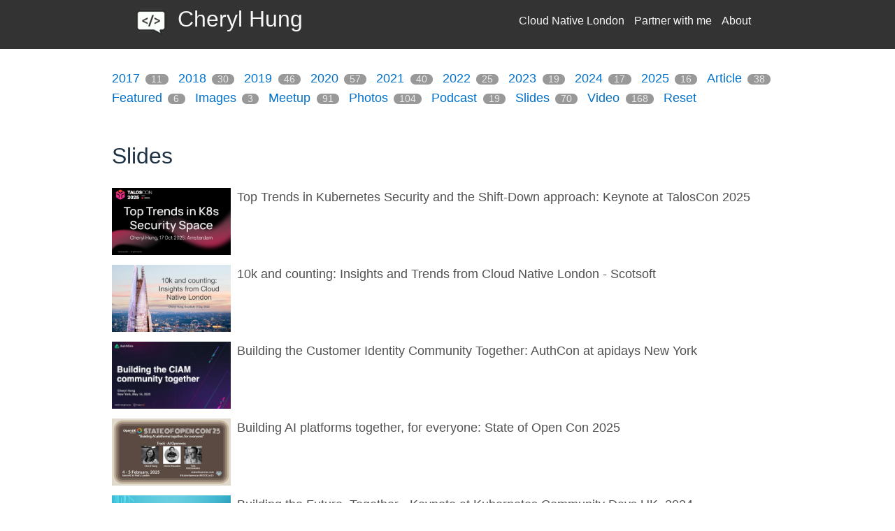

--- FILE ---
content_type: text/html; charset=utf-8
request_url: https://www.oicheryl.com/archive/slides/
body_size: 6977
content:
<!doctype html>
<html>

<head>
  <title>
     
      Cheryl Hung
    

  </title>

  <meta name="viewport" content="width=device-width, initial-scale=1">
  <meta charset="utf-8">

  <link rel="stylesheet" href="/assets/css/main.css">
  <!-- Use Atom -->
  <link type="application/atom+xml" rel="alternate" href="https://www.oicheryl.com/feed.xml" title="Cheryl Hung" />
  <!-- Use RSS-2.0 -->
  <!--<link href="/rss-feed.xml" type="application/rss+xml" rel="alternate" title="Cheryl Hung | Watch talks and read articles from Cheryl Hung on Kubernetes and cloud native, community and open source infrastructure."/>
  //-->

  <link rel="stylesheet" href="https://fonts.googleapis.com/css?family=PT+Serif:400,400italic,700%7CPT+Sans:400">
  <link rel="stylesheet" href="https://fonts.googleapis.com/css?family=Source+Code+Pro">
  <link rel="stylesheet" href="https://fonts.googleapis.com/css?family=Quattrocento+Sans">
  <link rel="stylesheet" href="https://cdnjs.cloudflare.com/ajax/libs/font-awesome/4.7.0/css/font-awesome.min.css">

  <script type="text/javascript" async
    src="https://cdnjs.cloudflare.com/ajax/libs/mathjax/2.7.5/MathJax.js?config=TeX-MML-AM_CHTML">
  </script>

  <script src="https://code.jquery.com/jquery-3.2.1.min.js"></script>
  
  <script>
    // https://silvercircle.github.io/2017/11/02/tabbed-content-in-jekyll/
    $(document).ready(function() {

      $('div.tabcontrol.body').each(function() {
          $(this).html($('#' + $(this).data('defaultsource')).html());
      });

      // handle click on tabs
      $('li.tabcontrol.tab').click(function() {
          $('#' + $(this).data('target')).html( $('#' + $(this).data('source')).html());
          $(this).siblings().removeClass('active');
          $(this).addClass('active');
      });
    });

  </script>


  <!-- Google Analytics -->
  <script>
  (function(i,s,o,g,r,a,m){i['GoogleAnalyticsObject']=r;i[r]=i[r]||function(){
  (i[r].q=i[r].q||[]).push(arguments)},i[r].l=1*new Date();a=s.createElement(o),
  m=s.getElementsByTagName(o)[0];a.async=1;a.src=g;m.parentNode.insertBefore(a,m)
  })(window,document,'script','//www.google-analytics.com/analytics.js','ga');

  ga('create', 'UA-101991886-1', 'auto');
  ga('send', 'pageview');
</script>


  <!-- Use Jekyll SEO plugin -->
  <!-- Begin Jekyll SEO tag v2.8.0 -->
<meta name="generator" content="Jekyll v3.10.0" />
<meta property="og:title" content="Cheryl Hung" />
<meta name="author" content="oicheryl" />
<meta property="og:locale" content="en_US" />
<meta name="description" content="Watch talks and read articles from Cheryl Hung on Kubernetes and cloud native, community and open source infrastructure." />
<meta property="og:description" content="Watch talks and read articles from Cheryl Hung on Kubernetes and cloud native, community and open source infrastructure." />
<link rel="canonical" href="https://www.oicheryl.com/archive/slides/" />
<meta property="og:url" content="https://www.oicheryl.com/archive/slides/" />
<meta property="og:site_name" content="Cheryl Hung" />
<meta property="og:type" content="website" />
<meta name="twitter:card" content="summary" />
<meta property="twitter:title" content="Cheryl Hung" />
<script type="application/ld+json">
{"@context":"https://schema.org","@type":"WebPage","author":{"@type":"Person","name":"oicheryl"},"description":"Watch talks and read articles from Cheryl Hung on Kubernetes and cloud native, community and open source infrastructure.","headline":"Cheryl Hung","url":"https://www.oicheryl.com/archive/slides/"}</script>
<!-- End Jekyll SEO tag -->


  <!-- Additional head content -->
  <!-- Additional head bits without overriding original head -->

</head>


<body>

  <header class="masthead">
  <div class="masthead-title">
    <img class="site-logo" src="/assets/favicon-white.png" width=48px>
    <a href="/" class="site-title">Cheryl Hung</a>
    <div class="menu">
  <nav class="menu-content">
    
      <a href="/cloudnativelondon/">Cloud Native London</a>
    
      <a href="/partner/">Partner with me</a>
    
      <a href="/about/">About</a>
    
  </nav>
</div>

  </div>

</header>


  <div class="container">

    <article class="post-container">
      <!-- See https://blog.lanyonm.org/articles/2013/11/21/alphabetize-jekyll-page-tags-pure-liquid.html -->
<!-- With added pipe to handle lack of sort_natural -->

<!-- site_tags: photos|Photos,slides|Slides,2017|2017,meetup|Meetup,video|Video,featured|Featured,article|Article,2018|2018,podcast|Podcast,2019|2019,2020|2020,2021|2021,2022|2022,2023|2023,images|Images,2024|2024,2025|2025 -->

<!-- tag_words: 2017|20172018|20182019|20192020|20202021|20212022|20222023|20232024|20242025|2025article|Articlefeatured|Featuredimages|Imagesmeetup|Meetupphotos|Photospodcast|Podcastslides|Slidesvideo|Video -->

<div class="tags-list">
  
    
    
    <a href="/archive/2017" class="tag-link">
      <span class="tag-name">2017</span>
      <span class="tag-count">11</span>
    </a>
  
    
    
    <a href="/archive/2018" class="tag-link">
      <span class="tag-name">2018</span>
      <span class="tag-count">30</span>
    </a>
  
    
    
    <a href="/archive/2019" class="tag-link">
      <span class="tag-name">2019</span>
      <span class="tag-count">46</span>
    </a>
  
    
    
    <a href="/archive/2020" class="tag-link">
      <span class="tag-name">2020</span>
      <span class="tag-count">57</span>
    </a>
  
    
    
    <a href="/archive/2021" class="tag-link">
      <span class="tag-name">2021</span>
      <span class="tag-count">40</span>
    </a>
  
    
    
    <a href="/archive/2022" class="tag-link">
      <span class="tag-name">2022</span>
      <span class="tag-count">25</span>
    </a>
  
    
    
    <a href="/archive/2023" class="tag-link">
      <span class="tag-name">2023</span>
      <span class="tag-count">19</span>
    </a>
  
    
    
    <a href="/archive/2024" class="tag-link">
      <span class="tag-name">2024</span>
      <span class="tag-count">17</span>
    </a>
  
    
    
    <a href="/archive/2025" class="tag-link">
      <span class="tag-name">2025</span>
      <span class="tag-count">16</span>
    </a>
  
    
    
    <a href="/archive/article" class="tag-link">
      <span class="tag-name">Article</span>
      <span class="tag-count">38</span>
    </a>
  
    
    
    <a href="/archive/featured" class="tag-link">
      <span class="tag-name">Featured</span>
      <span class="tag-count">6</span>
    </a>
  
    
    
    <a href="/archive/images" class="tag-link">
      <span class="tag-name">Images</span>
      <span class="tag-count">3</span>
    </a>
  
    
    
    <a href="/archive/meetup" class="tag-link">
      <span class="tag-name">Meetup</span>
      <span class="tag-count">91</span>
    </a>
  
    
    
    <a href="/archive/photos" class="tag-link">
      <span class="tag-name">Photos</span>
      <span class="tag-count">104</span>
    </a>
  
    
    
    <a href="/archive/podcast" class="tag-link">
      <span class="tag-name">Podcast</span>
      <span class="tag-count">19</span>
    </a>
  
    
    
    <a href="/archive/slides" class="tag-link">
      <span class="tag-name">Slides</span>
      <span class="tag-count">70</span>
    </a>
  
    
    
    <a href="/archive/video" class="tag-link">
      <span class="tag-name">Video</span>
      <span class="tag-count">168</span>
    </a>
  

  
    <a href="/archive" class="tag-link reset-link">Reset</a>
  
</div>



  <h1>Slides</h1>
  <div>
    
      <div class="list-entry box">
    <div class="list-media">
      
        <a href="/2025/10/16/top-trends-in-k8s-security-space/"><img class="list-media-img" src="/images/2025-10-16-top-trends-in-k8s-security-space.png"></a>
      
    </div>
    Top Trends in Kubernetes Security and the Shift-Down approach: Keynote at TalosCon 2025
    <a class="divLink" href="/2025/10/16/top-trends-in-k8s-security-space/">link</a>
</div>

    
      <div class="list-entry box">
    <div class="list-media">
      
        <a href="/2025/09/25/insights-and-trends-from-cloud-native-london/"><img class="list-media-img" src="/images/2025-09-25-insights-and-trends-from-cloud-native-london.png"></a>
      
    </div>
    10k and counting: Insights and Trends from Cloud Native London - Scotsoft
    <a class="divLink" href="/2025/09/25/insights-and-trends-from-cloud-native-london/">link</a>
</div>

    
      <div class="list-entry box">
    <div class="list-media">
      
        <a href="/2025/05/14/building-the-customer-identity-community-together/"><img class="list-media-img" src="/images/2025-05-14-building-the-customer-identity-community-together.jpeg"></a>
      
    </div>
    Building the Customer Identity Community Together: AuthCon at apidays New York
    <a class="divLink" href="/2025/05/14/building-the-customer-identity-community-together/">link</a>
</div>

    
      <div class="list-entry box">
    <div class="list-media">
      
        <a href="/2025/02/04/building-ai-platforms-together-for-everyone-state-of-open-con-2025/"><img class="list-media-img" src="/images/2025-02-04-building-ai-platforms-together-for-everyone-state-of-open-con-2025.jpg"></a>
      
    </div>
    Building AI platforms together, for everyone: State of Open Con 2025
    <a class="divLink" href="/2025/02/04/building-ai-platforms-together-for-everyone-state-of-open-con-2025/">link</a>
</div>

    
      <div class="list-entry box">
    <div class="list-media">
      
        <a href="/2024/10/22/building-the-future-together-kubernetes-community-days-2024/"><img class="list-media-img" src="/images/2024-10-22-building-the-future-together-kubernetes-community-days-2024.jpg"></a>
      
    </div>
    Building the Future, Together - Keynote at Kubernetes Community Days UK, 2024
    <a class="divLink" href="/2024/10/22/building-the-future-together-kubernetes-community-days-2024/">link</a>
</div>

    
      <div class="list-entry box">
    <div class="list-media">
      
        <a href="/2024/09/24/key-trends-shaping-cloud-infrastructure-and-edge-infrastructure/"><img class="list-media-img" src="/images/2024-09-24-key-trends-shaping-cloud-infrastructure-and-edge-infrastructure.jpg"></a>
      
    </div>
    Trends Shaping Cloud and Edge Infrastructure - Keynote, EdgeCase
    <a class="divLink" href="/2024/09/24/key-trends-shaping-cloud-infrastructure-and-edge-infrastructure/">link</a>
</div>

    
      <div class="list-entry box">
    <div class="list-media">
      
        <a href="/2024/05/29/key-trends-shaping-the-future-of-infrastructure/"><img class="list-media-img" src="/images/2024-05-29-key-trends-shaping-the-future-of-infrastructure.jpg"></a>
      
    </div>
    Key Trends Shaping the Future of Infrastructure - Keynote, DIGIT Expo West
    <a class="divLink" href="/2024/05/29/key-trends-shaping-the-future-of-infrastructure/">link</a>
</div>

    
      <div class="list-entry box">
    <div class="list-media">
      
        <a href="/2024/03/14/key-trends-shaping-the-future-of-infrastructure-the-devops-conference/"><img class="list-media-img" src="/images/2024-03-14-key-trends-shaping-the-future-of-infrastructure-the-devops-conference-8.jpg"></a>
      
    </div>
    Key Trends Shaping the Future of Infrastructure - The DEVOPS Conference
    <a class="divLink" href="/2024/03/14/key-trends-shaping-the-future-of-infrastructure-the-devops-conference/">link</a>
</div>

    
      <div class="list-entry box">
    <div class="list-media">
      
        <a href="/2023/07/25/multi-arch-cloud-infrastructure-from-the-ground-up-why-and-how-to-get-started/"><img class="list-media-img" src="/images/2023-07-25-multi-arch-cloud-infrastructure-from-the-ground-up-why-and-how-to-get-started.jpg"></a>
      
    </div>
    Multi-Arch Cloud Infrastructure from the Ground Up: Why and How to Get Started
    <a class="divLink" href="/2023/07/25/multi-arch-cloud-infrastructure-from-the-ground-up-why-and-how-to-get-started/">link</a>
</div>

    
      <div class="list-entry box">
    <div class="list-media">
      
        <a href="/2023/04/19/multi-arch-infrastructure-from-the-ground-up/"><img class="list-media-img" src="https://pbs.twimg.com/media/FuFRiLNWYAQPnkP?format=jpg&name=medium"></a>
      
    </div>
    Multi-Arch Infrastructure from the Ground up
    <a class="divLink" href="/2023/04/19/multi-arch-infrastructure-from-the-ground-up/">link</a>
</div>

    
      <div class="list-entry box">
    <div class="list-media">
      
        <a href="/2023/02/23/crossing-the-chasm-with-multi-arch/"><img class="list-media-img" src="/images/2023-02-23-crossing-the-chasm-with-multi-arch.png"></a>
      
    </div>
    Crossing the chasm with multi-arch: Keynote at KCD Amsterdam
    <a class="divLink" href="/2023/02/23/crossing-the-chasm-with-multi-arch/">link</a>
</div>

    
      <div class="list-entry box">
    <div class="list-media">
      
        <a href="/2022/06/16/cloud-native-trends-and-predictions-2022/"><img class="list-media-img" src="/images/2022-06-16-cloud-native-trends-and-predictions-2022.png"></a>
      
    </div>
    Cloud Native Trends and Predictions 2022 - Keynote, Cloud First
    <a class="divLink" href="/2022/06/16/cloud-native-trends-and-predictions-2022/">link</a>
</div>

    
      <div class="list-entry box">
    <div class="list-media">
      
        <a href="/2021/11/04/lessons-learned-from-3-years-inside-cncf-wtf-is-cloud-native/"><img class="list-media-img" src="/images/2021-11-04-lessons-learned-from-3-years-inside-cncf-wtf-is-cloud-native.png"></a>
      
    </div>
    Lessons learned from 3 years inside CNCF - Keynote at WTF is Cloud native
    <a class="divLink" href="/2021/11/04/lessons-learned-from-3-years-inside-cncf-wtf-is-cloud-native/">link</a>
</div>

    
      <div class="list-entry box">
    <div class="list-media">
      
        <a href="/2021/09/23/lessons-learned-from-3-years-inside-cncf-swiss-cloud-native-day/"><img class="list-media-img" src="/images/2021-09-23-lessons-learned-from-3-years-inside-cncf-swiss-cloud-native-day.jpeg"></a>
      
    </div>
    Lessons learned from 3 years inside CNCF - Keynote at Swiss Cloud Native Day
    <a class="divLink" href="/2021/09/23/lessons-learned-from-3-years-inside-cncf-swiss-cloud-native-day/">link</a>
</div>

    
      <div class="list-entry box">
    <div class="list-media">
      
        <a href="/2021/07/27/10-predictions-for-cloud-native-in-2021-fidelity-cloudcast/"><img class="list-media-img" src="/images/2021-03-23-10-predictions-for-cloud-native-in-2021-the-devops-conference.png"></a>
      
    </div>
    10 trends and predictions for cloud native in 2021 - Fidelity CloudCast
    <a class="divLink" href="/2021/07/27/10-predictions-for-cloud-native-in-2021-fidelity-cloudcast/">link</a>
</div>

    
      <div class="list-entry box">
    <div class="list-media">
      
        <a href="/2021/05/10/what-is-the-now-and-future-of-data-management-in-a-container-centric-world/"><img class="list-media-img" src="https://yt3.ggpht.com/ytc/AAUvwnh8Uqz4e-2zJKGpAbypmm0Zq-vYiPN3fYnBs6mT=s900-c-k-c0x00ffffff-no-rj"></a>
      
    </div>
    What is the now and future of data management in a container-centric world?
    <a class="divLink" href="/2021/05/10/what-is-the-now-and-future-of-data-management-in-a-container-centric-world/">link</a>
</div>

    
      <div class="list-entry box">
    <div class="list-media">
      
        <a href="/2021/03/23/10-predictions-for-cloud-native-in-2021-the-devops-conference/"><img class="list-media-img" src="/images/2021-03-23-10-predictions-for-cloud-native-in-2021-the-devops-conference.png"></a>
      
    </div>
    10 predictions for cloud native in 2021 - Keynote, The DevOps Conference
    <a class="divLink" href="/2021/03/23/10-predictions-for-cloud-native-in-2021-the-devops-conference/">link</a>
</div>

    
      <div class="list-entry box">
    <div class="list-media">
      
        <a href="/2021/01/25/openuk-future-leaders-cheryl-hung-on-cloud-native-and-platform-issues/"><img class="list-media-img" src="/images/2021-01-25-openuk-future-leaders-cheryl-hung-on-cloud-native-and-platform-issues.png"></a>
      
    </div>
    10 predictions for the Cloud Native platform and issues in 2021 - OpenUK Future Leaders
    <a class="divLink" href="/2021/01/25/openuk-future-leaders-cheryl-hung-on-cloud-native-and-platform-issues/">link</a>
</div>

    
      <div class="list-entry box">
    <div class="list-media">
      
        <a href="/2020/07/27/grpc-past-present-and-future-keynote-grpcconf/"><img class="list-media-img" src="/images/2020-07-03-grpc-past-present-and-future-keynote-grpcconf.png"></a>
      
    </div>
    gRPC: Past, present and future - Keynote with Spotify at gRPC Conf
    <a class="divLink" href="/2020/07/27/grpc-past-present-and-future-keynote-grpcconf/">link</a>
</div>

    
      <div class="list-entry box">
    <div class="list-media">
      
        <a href="/2020/06/23/the-cncf-technology-radar-camp-cloud-native/"><img class="list-media-img" src="/images/2020-06-23-the-cncf-technology-radar-camp-cloud-native.png"></a>
      
    </div>
    The CNCF Technology Radar - Keynote, Camp Cloud Native
    <a class="divLink" href="/2020/06/23/the-cncf-technology-radar-camp-cloud-native/">link</a>
</div>

    
      <div class="list-entry box">
    <div class="list-media">
      
        <a href="/2020/06/12/introducing-the-cncf-technology-radar/"><img class="list-media-img" src="https://www.cncf.io/wp-content/uploads/2020/08/image2-768x419-1.png"></a>
      
    </div>
    Introducing the CNCF Technology Radar - CNCF Webinar
    <a class="divLink" href="/2020/06/12/introducing-the-cncf-technology-radar/">link</a>
</div>

    
      <div class="list-entry box">
    <div class="list-media">
      
        <a href="/2020/05/18/were-all-mad-here-the-state-of-cloud-native-software/"><img class="list-media-img" src="/images/2020-05-18-were-all-mad-here-the-state-of-cloud-native-software.jpeg"></a>
      
    </div>
    “We’re all mad here”: The State of Cloud Native Software - Software Circus
    <a class="divLink" href="/2020/05/18/were-all-mad-here-the-state-of-cloud-native-software/">link</a>
</div>

    
      <div class="list-entry box">
    <div class="list-media">
      
        <a href="/2020/04/16/the-state-of-cloud-native-software-service-mesh-serverless-and-more/"><img class="list-media-img" src="/images/2020-04-16-the-state-of-cloud-native-software-service-mesh-serverless-and-more.jpg"></a>
      
    </div>
    The State of Cloud Native Software - Destination: Decentralization
    <a class="divLink" href="/2020/04/16/the-state-of-cloud-native-software-service-mesh-serverless-and-more/">link</a>
</div>

    
      <div class="list-entry box">
    <div class="list-media">
      
        <a href="/2020/04/16/how-cloud-native-is-adopted-and-whats-coming-next/"><img class="list-media-img" src="/images/2020-04-16-how-cloud-native-is-adopted-and-whats-coming-next.jpg"></a>
      
    </div>
    How cloud native is adopted and what’s coming next - All the Talks
    <a class="divLink" href="/2020/04/16/how-cloud-native-is-adopted-and-whats-coming-next/">link</a>
</div>

    
      <div class="list-entry box">
    <div class="list-media">
      
        <a href="/2020/02/27/patterns-and-challenges-of-cloud-native-adoption/"><img class="list-media-img" src="/images/2020-02-27-cherylhung-1.JPG"></a>
      
    </div>
    Patterns of cloud native adoption - Cloud Native Prague
    <a class="divLink" href="/2020/02/27/patterns-and-challenges-of-cloud-native-adoption/">link</a>
</div>

    
      <div class="list-entry box">
    <div class="list-media">
      
        <a href="/2020/01/16/why-cloud-native-matters-rackspace-cloud-native-takeover-day/"><img class="list-media-img" src="/images/2020-01-16-why-cloud-native-matters-rackspace-cloud-native-takeover-day.jpeg"></a>
      
    </div>
    Why Cloud Native Matters - Keynote, Rackspace Cloud Native Day
    <a class="divLink" href="/2020/01/16/why-cloud-native-matters-rackspace-cloud-native-takeover-day/">link</a>
</div>

    
      <div class="list-entry box">
    <div class="list-media">
      
        <a href="/2020/01/16/kubernetes-and-containers-for-non-techies-rackspace-cloud-native-takeover-day/"><img class="list-media-img" src="/images/2020-01-16-kubernetes-and-containers-for-non-techies-rackspace-cloud-native-takeover-day.jpeg"></a>
      
    </div>
    Kubernetes and Containers for non-techies - Rackspace Cloud Native Day
    <a class="divLink" href="/2020/01/16/kubernetes-and-containers-for-non-techies-rackspace-cloud-native-takeover-day/">link</a>
</div>

    
      <div class="list-entry box">
    <div class="list-media">
      
        <a href="/2019/12/12/kubernetes-and-cloud-native-past-present-and-future-keynote-at-kubernetes-forum-sydney/"><img class="list-media-img" src="/images/2019-12-12-kubernetes-and-cloud-native-past-present-and-future-keynote-at-kubernetes-forum-sydney.jpeg"></a>
      
    </div>
    Kubernetes and Cloud Native: Past, Present and Future - Keynote, K8s Forum Sydney
    <a class="divLink" href="/2019/12/12/kubernetes-and-cloud-native-past-present-and-future-keynote-at-kubernetes-forum-sydney/">link</a>
</div>

    
      <div class="list-entry box">
    <div class="list-media">
      
        <a href="/2019/12/08/kubernetes-and-cloud-native-past-present-and-future-keynote-at-kubernetes-forum-seoul/"><img class="list-media-img" src="/images/2019-12-08-kubernetes-and-cloud-native-past-present-and-future-keynote-at-kubernetes-forum-seoul-2.jpg"></a>
      
    </div>
    Kubernetes and Cloud Native: Past, Present and Future - Keynote, K8s Forum Seoul
    <a class="divLink" href="/2019/12/08/kubernetes-and-cloud-native-past-present-and-future-keynote-at-kubernetes-forum-seoul/">link</a>
</div>

    
      <div class="list-entry box">
    <div class="list-media">
      
        <a href="/2019/11/19/cncf-updates-kubecon-cloudnativecon-san-diego/"><img class="list-media-img" src="/images/2019-11-19-cncf-updates-kubecon-cloudnativecon-san-diego.jpeg"></a>
      
    </div>
    CNCF Updates - Keynote at KubeCon CloudNativeCon San Diego
    <a class="divLink" href="/2019/11/19/cncf-updates-kubecon-cloudnativecon-san-diego/">link</a>
</div>

    
      <div class="list-entry box">
    <div class="list-media">
      
        <a href="/2019/11/18/want-to-donate-a-project-to-the-cncf-heres-how-kubecon-cloudnativecon-san-diego/"><img class="list-media-img" src="/images/2019-11-18-want-to-donate-a-project-to-the-cncf-heres-how-kubecon-cloudnativecon-san-diego.jpeg"></a>
      
    </div>
    Want to donate a project to the CNCF? Here's how - KubeCon CloudNativeCon NA
    <a class="divLink" href="/2019/11/18/want-to-donate-a-project-to-the-cncf-heres-how-kubecon-cloudnativecon-san-diego/">link</a>
</div>

    
      <div class="list-entry box">
    <div class="list-media">
      
        <a href="/2019/11/18/end-user-partner-summit-kubecon-cloudnativecon-san-diego/"><img class="list-media-img" src="/images/2019-11-18-end-user-partner-summit-kubecon-cloudnativecon-san-diego.jpg"></a>
      
    </div>
    CNCF End User Partner Summit - KubeCon CloudNativeCon NA
    <a class="divLink" href="/2019/11/18/end-user-partner-summit-kubecon-cloudnativecon-san-diego/">link</a>
</div>

    
      <div class="list-entry box">
    <div class="list-media">
      
        <a href="/2019/11/06/the-new-norms-of-cloud-native-keynote-oreilly-software-architecture/"><img class="list-media-img" src="/images/2019-11-06-the-new-norms-of-cloud-native-keynote-oreilly-software-architecture.gif"></a>
      
    </div>
    The New Norms of Cloud Native - Keynote, O'Reilly Software Architecture
    <a class="divLink" href="/2019/11/06/the-new-norms-of-cloud-native-keynote-oreilly-software-architecture/">link</a>
</div>

    
      <div class="list-entry box">
    <div class="list-media">
      
        <a href="/2019/11/01/cloud-native-computing-and-open-source-keynote-at-mit-technology-review-leadership-summit/"><img class="list-media-img" src="/images/2019-11-1-cloud-native-computing-and-open-source-keynote-at-mit-technology-review-leadership-summit-9.jpg"></a>
      
    </div>
    Cloud Native Computing and Open Source - MIT Technology Review Leadership Summit
    <a class="divLink" href="/2019/11/01/cloud-native-computing-and-open-source-keynote-at-mit-technology-review-leadership-summit/">link</a>
</div>

    
      <div class="list-entry box">
    <div class="list-media">
      
        <a href="/2019/10/29/the-new-norms-of-cloud-native-keynote-at-open-source-summit-eu-lyon/"><img class="list-media-img" src="/images/2019-10-29-the-new-norms-of-cloud-native-keynote-at-open-source-summit-eu-lyon.jpeg"></a>
      
    </div>
    The New Norms of Cloud Native - Keynote, Open Source Summit Lyon
    <a class="divLink" href="/2019/10/29/the-new-norms-of-cloud-native-keynote-at-open-source-summit-eu-lyon/">link</a>
</div>

    
      <div class="list-entry box">
    <div class="list-media">
      
        <a href="/2019/10/25/cloud-native-past-present-and-future-accenture-technology-workshop/"><img class="list-media-img" src="/images/2019-10-25-cloud-native-past-present-and-future-accenture-technology-workshop.jpg"></a>
      
    </div>
    Cloud Native Past, Present and Future - Keynote, Accenture Technology Workshop
    <a class="divLink" href="/2019/10/25/cloud-native-past-present-and-future-accenture-technology-workshop/">link</a>
</div>

    
      <div class="list-entry box">
    <div class="list-media">
      
        <a href="/2019/10/08/cloud-native-past-present-and-future-cloud-native-revolution/"><img class="list-media-img" src="/images/2019-10-08-cloud-native-past-present-and-future-cloud-native-revolution.jpeg"></a>
      
    </div>
    Cloud Native Past, Present and Future - Keynote, Cloud Native Revolution
    <a class="divLink" href="/2019/10/08/cloud-native-past-present-and-future-cloud-native-revolution/">link</a>
</div>

    
      <div class="list-entry box">
    <div class="list-media">
      
        <a href="/2019/10/03/cloud-native-past-present-and-future-openinfradays-nordics/"><img class="list-media-img" src="/images/2019-10-03-cloud-native-past-present-and-future-openinfradays-nordics.jpeg"></a>
      
    </div>
    Cloud native: Past, present and future - Keynote, OpenInfraDays Nordics
    <a class="divLink" href="/2019/10/03/cloud-native-past-present-and-future-openinfradays-nordics/">link</a>
</div>

    
      <div class="list-entry box">
    <div class="list-media">
      
        <a href="/2019/08/22/infrastructure-matters-open-source-summit-2019-san-diego/"><img class="list-media-img" src="/images/2019-08-22-infrastructure-matters-open-source-summit-2019-san-diego.jpeg"></a>
      
    </div>
    Infrastructure matters - Keynote, Open Source Summit NA
    <a class="divLink" href="/2019/08/22/infrastructure-matters-open-source-summit-2019-san-diego/">link</a>
</div>

    
      <div class="list-entry box">
    <div class="list-media">
      
        <a href="/2019/07/29/open-source-for-first-timers-women-of-walmart-labs/"><img class="list-media-img" src="/images/2019-07-29-open-source-for-first-timers-women-of-walmart-labs.jpg"></a>
      
    </div>
    Open Source for First Timers - Women of Walmart Labs
    <a class="divLink" href="/2019/07/29/open-source-for-first-timers-women-of-walmart-labs/">link</a>
</div>

    
      <div class="list-entry box">
    <div class="list-media">
      
        <a href="/2019/07/17/cncf-in-japan-keynote-open-source-summit-japan-tokyo/"><img class="list-media-img" src="/images/2019-07-17-cncf-in-japan-keynote-open-source-summit-japan-tokyo.jpg"></a>
      
    </div>
    CNCF in Japan - Keynote, Open Source Summit Japan
    <a class="divLink" href="/2019/07/17/cncf-in-japan-keynote-open-source-summit-japan-tokyo/">link</a>
</div>

    
      <div class="list-entry box">
    <div class="list-media">
      
        <a href="/2019/06/24/presenting-the-cncf-end-user-awards-kubecon-cloudnativecon-shanghai/"><img class="list-media-img" src="https://mmbiz.qpic.cn/mmbiz_jpg/GpkQxibjhkJyFee9mp3CQIJDARRtBEoDzf1fvgJWliajnhiclGPwaVibIm7icHKtYdtUf6UFf7U3Gm8Ho2I12PlAZXQ/640?wx_fmt=jpeg"></a>
      
    </div>
    Presenting the CNCF End User Awards (China) to DiDi - KubeCon CloudNativeCon Shanghai
    <a class="divLink" href="/2019/06/24/presenting-the-cncf-end-user-awards-kubecon-cloudnativecon-shanghai/">link</a>
</div>

    
      <div class="list-entry box">
    <div class="list-media">
      
        <a href="/2019/06/04/call-for-code-the-united-nations-human-rights-office-geneva-switzerland/"><img class="list-media-img" src="/images/2019-06-04-callforcode4.jpg"></a>
      
    </div>
    Call for Code - The United Nations Human Rights Office
    <a class="divLink" href="/2019/06/04/call-for-code-the-united-nations-human-rights-office-geneva-switzerland/">link</a>
</div>

    
      <div class="list-entry box">
    <div class="list-media">
      
        <a href="/2019/05/22/navigating-the-cloud-native-community-for-end-users-kubecon-cloudnative-con-barcelona/"><img class="list-media-img" src="/images/2019-05-22-navigating-the-cloud-native-community-for-end-users-kubecon-cloudnative-con-barcelona.jpeg"></a>
      
    </div>
    Navigating the Cloud Native Community for End Users - KubeCon CloudNativeCon EU
    <a class="divLink" href="/2019/05/22/navigating-the-cloud-native-community-for-end-users-kubecon-cloudnative-con-barcelona/">link</a>
</div>

    
      <div class="list-entry box">
    <div class="list-media">
      
        <a href="/2019/05/21/birds-of-a-feather-cncf-financial-services-user-group-kubecon-cloudnativecon-barcelona/"><img class="list-media-img" src="/images/2019-05-21-bof-fsug.jpg"></a>
      
    </div>
    Birds of a Feather, CNCF Financial Services User Group - KubeCon + CloudNativeCon Barcelona
    <a class="divLink" href="/2019/05/21/birds-of-a-feather-cncf-financial-services-user-group-kubecon-cloudnativecon-barcelona/">link</a>
</div>

    
      <div class="list-entry box">
    <div class="list-media">
      
        <a href="/2019/05/21/266-million-keynote-at-kubecon-cloudnativecon-barcelona/"><img class="list-media-img" src="/images/2019-05-21-266-million-keynote-at-kubecon-cloudnativecon-barcelona.jpeg"></a>
      
    </div>
    2.66 Million - Keynote at KubeCon + CloudNativeCon Barcelona
    <a class="divLink" href="/2019/05/21/266-million-keynote-at-kubecon-cloudnativecon-barcelona/">link</a>
</div>

    
      <div class="list-entry box">
    <div class="list-media">
      
        <a href="/2019/05/08/introduction-to-the-cncf-cloud-native-manchester/"><img class="list-media-img" src="/images/2019-05-08-introduction-to-cncf.jpg"></a>
      
    </div>
    Introduction to the CNCF - Cloud Native Manchester
    <a class="divLink" href="/2019/05/08/introduction-to-the-cncf-cloud-native-manchester/">link</a>
</div>

    
      <div class="list-entry box">
    <div class="list-media">
      
        <a href="/2019/04/28/navigating-the-cloud-native-ecosystem-gdg-cloud-london/"><img class="list-media-img" src="/images/2019-04-28-navigating-the-cloud-native-ecosystem-gdg-cloud-london.jpeg"></a>
      
    </div>
    Navigating the cloud native ecosystem - GDG Cloud London
    <a class="divLink" href="/2019/04/28/navigating-the-cloud-native-ecosystem-gdg-cloud-london/">link</a>
</div>

    
      <div class="list-entry box">
    <div class="list-media">
      
        <a href="/2019/04/20/navigating-open-source-techknow-day-taipei/"><img class="list-media-img" src="/images/2019-04-20-navigating-open-source-techknow-day-taipei.jpeg"></a>
      
    </div>
    Navigating Open Source - TECH(K)NOW Day, Taipei
    <a class="divLink" href="/2019/04/20/navigating-open-source-techknow-day-taipei/">link</a>
</div>

    
      <div class="list-entry box">
    <div class="list-media">
      
        <a href="/2019/03/28/navigating-the-cloud-native-ecosystem-for-end-users-cloud-native-delivering-effective-warehouse-solutions-london/"><img class="list-media-img" src="/images/2019-03-28-navigating-the-cloud-native-ecosystem.jpg"></a>
      
    </div>
    Navigating the Cloud Native Ecosystem for End Users - Cloud Native: Delivering Effective Warehouse Solutions, London
    <a class="divLink" href="/2019/03/28/navigating-the-cloud-native-ecosystem-for-end-users-cloud-native-delivering-effective-warehouse-solutions-london/">link</a>
</div>

    
      <div class="list-entry box">
    <div class="list-media">
      
        <a href="/2019/03/09/open-source-for-first-timers-techknow-day-london/"><img class="list-media-img" src="/images/2019-03-09-open-source.jpg"></a>
      
    </div>
    Open Source for First Timers - TECH(K)NOW Day, London
    <a class="divLink" href="/2019/03/09/open-source-for-first-timers-techknow-day-london/">link</a>
</div>

    
      <div class="list-entry box">
    <div class="list-media">
      
        <a href="/2019/03/06/a-guided-journey-of-cloud-native-featuring-monzo-qcon-london/"><img class="list-media-img" src="/images/2019-03-06-a-guided-journey-of-cloud-native-featuring-monzo-qcon-london.jpeg"></a>
      
    </div>
    A Guided Journey of Cloud Native, featuring Monzo - QCon, London
    <a class="divLink" href="/2019/03/06/a-guided-journey-of-cloud-native-featuring-monzo-qcon-london/">link</a>
</div>

    
      <div class="list-entry box">
    <div class="list-media">
      
        <a href="/2019/01/08/crossing-the-chasm-cloud-native-london-january-2019/"><img class="list-media-img" src="/images/2019-01-08-crossing-the-chasm.jpg"></a>
      
    </div>
    Crossing the chasm - Cloud Native London, January 2019
    <a class="divLink" href="/2019/01/08/crossing-the-chasm-cloud-native-london-january-2019/">link</a>
</div>

    
      <div class="list-entry box">
    <div class="list-media">
      
        <a href="/2018/10/10/crossing-the-chasm-with-cloud-native-open-fintech-forum-keynote/"><img class="list-media-img" src="/images/2018-10-10-crossing-the-chasm.jpg"></a>
      
    </div>
    Crossing the chasm with cloud native - Open FinTech Forum keynote
    <a class="divLink" href="/2018/10/10/crossing-the-chasm-with-cloud-native-open-fintech-forum-keynote/">link</a>
</div>

    
      <div class="list-entry box">
    <div class="list-media">
      
        <a href="/2018/06/19/persistent-storage-for-kubernetes-in-production-which-solution-and-why-container-days-hamburg/"><img class="list-media-img" src="/images/2018-06-19-persistent-storage-for-kubernetes-in-production-which-solution-and-why-container-days-hamburg.jpeg"></a>
      
    </div>
    Persistent Storage for Kubernetes in production - Which solution and why? - Container Days
    <a class="divLink" href="/2018/06/19/persistent-storage-for-kubernetes-in-production-which-solution-and-why-container-days-hamburg/">link</a>
</div>

    
      <div class="list-entry box">
    <div class="list-media">
      
        <a href="/2018/05/09/storageos-a-software-defined-storage-solution-for-openshift-red-hat-summit-san-francisco/"><img class="list-media-img" src="/images/2018-05-09-storageos-a-software-defined-storage-solution-for-openshift-red-hat-summit-san-francisco.jpg"></a>
      
    </div>
    StorageOS: A Software Defined Storage Solution for OpenShift - Red Hat Summit
    <a class="divLink" href="/2018/05/09/storageos-a-software-defined-storage-solution-for-openshift-red-hat-summit-san-francisco/">link</a>
</div>

    
      <div class="list-entry box">
    <div class="list-media">
      
        <a href="/2018/04/25/persistent-storage-for-kubernetes-devops-with-kubernetes-meetup-by-hotelscom/"><img class="list-media-img" src="/images/2018-04-25-hotelscom.jpg"></a>
      
    </div>
    Persistent storage for Kubernetes - DevOps with Kubernetes Meetup by Hotels.com
    <a class="divLink" href="/2018/04/25/persistent-storage-for-kubernetes-devops-with-kubernetes-meetup-by-hotelscom/">link</a>
</div>

    
      <div class="list-entry box">
    <div class="list-media">
      
        <a href="/2018/04/18/think-like-a-storage-architect-in-four-questions-gdg-cloud-london/"><img class="list-media-img" src="/images/2018-04-18-think-like-a-storage-architect-in-four-questions-gdg-cloud-london.jpeg"></a>
      
    </div>
    Think like a storage architect, in four questions - GDG Cloud London
    <a class="divLink" href="/2018/04/18/think-like-a-storage-architect-in-four-questions-gdg-cloud-london/">link</a>
</div>

    
      <div class="list-entry box">
    <div class="list-media">
      
        <a href="/2018/03/20/introduction-to-container-storage-day-of-cloud-native-oslo/"><img class="list-media-img" src="/images/2018-03-20-introduction-to-container-storage-day-of-cloud-native-oslo.jpeg"></a>
      
    </div>
    Introduction to container storage - Day of Cloud Native, Oslo
    <a class="divLink" href="/2018/03/20/introduction-to-container-storage-day-of-cloud-native-oslo/">link</a>
</div>

    
      <div class="list-entry box">
    <div class="list-media">
      
        <a href="/2018/03/19/what-does-the-cncf-actually-do-cloud-native-and-kubernetes-oslo/"><img class="list-media-img" src="/images/2018-03-19-what-does-the-cncf-actually-do-cloud-native-and-kubernetes-oslo.jpeg"></a>
      
    </div>
    What does the CNCF actually do? - Cloud Native and Kubernetes Oslo
    <a class="divLink" href="/2018/03/19/what-does-the-cncf-actually-do-cloud-native-and-kubernetes-oslo/">link</a>
</div>

    
      <div class="list-entry box">
    <div class="list-media">
      
        <a href="/2018/01/16/persistent-storage-with-kubernetes-in-production-cncf-paris/"><img class="list-media-img" src="/images/2018-01-16-persistent-storage-with-kubernetes-in-production-cncf-paris.jpeg"></a>
      
    </div>
    Persistent storage with Kubernetes in production - CNCF Paris
    <a class="divLink" href="/2018/01/16/persistent-storage-with-kubernetes-in-production-cncf-paris/">link</a>
</div>

    
      <div class="list-entry box">
    <div class="list-media">
      
        <a href="/2017/12/08/persistent-storage-with-kubernetes-in-production-kubecon-cloud-native-con-2017-austin/"><img class="list-media-img" src="/images/2017-12-08-persistent-storage-with-kubernetes-in-production-kubecon-cloud-native-con-2017-austin.jpeg"></a>
      
    </div>
    Persistent storage with Kubernetes in production - Kubecon + Cloud NativeCon NA
    <a class="divLink" href="/2017/12/08/persistent-storage-with-kubernetes-in-production-kubecon-cloud-native-con-2017-austin/">link</a>
</div>

    
      <div class="list-entry box">
    <div class="list-media">
      
        <a href="/2017/11/30/persistent-storage-with-kubernetes-in-production-kubernetes-london/"><img class="list-media-img" src="/images/2017-11-30-persistent-storage-with-kubernetes-in-production-kubernetes-london.jpg"></a>
      
    </div>
    Persistent storage with Kubernetes in production - Kubernetes London
    <a class="divLink" href="/2017/11/30/persistent-storage-with-kubernetes-in-production-kubernetes-london/">link</a>
</div>

    
      <div class="list-entry box">
    <div class="list-media">
      
        <a href="/2017/11/06/whats-the-future-of-cloud-and-container-native-storage-microservices-conference/"><img class="list-media-img" src="/images/2017-11-06-whats-the-future-of-cloud-and-container-native-storage-microservices-conference.jpg"></a>
      
    </div>
    What's the future of cloud and container native storage - Microservices conference
    <a class="divLink" href="/2017/11/06/whats-the-future-of-cloud-and-container-native-storage-microservices-conference/">link</a>
</div>

    
      <div class="list-entry box">
    <div class="list-media">
      
        <a href="/2017/10/03/cloud-native-london-october-2017-monzo-and-linkerd/"><img class="list-media-img" src="/images/2017-10-03-cloud-native-london-october-2017-monzo-and-linkerd.jpg"></a>
      
    </div>
    Cloud Native London, October 2017 - Monzo and linkerd
    <a class="divLink" href="/2017/10/03/cloud-native-london-october-2017-monzo-and-linkerd/">link</a>
</div>

    
      <div class="list-entry box">
    <div class="list-media">
      
        <a href="/2017/09/28/theres-no-such-thing-as-a-stateless-architecture-containersched-conference/"><img class="list-media-img" src="/images/2017-09-28-theres-no-such-thing-as-a-stateless-architecture-containersched-conference.jpg"></a>
      
    </div>
    There's no such thing as a 'stateless' architecture - ContainerSched conference
    <a class="divLink" href="/2017/09/28/theres-no-such-thing-as-a-stateless-architecture-containersched-conference/">link</a>
</div>

    
      <div class="list-entry box">
    <div class="list-media">
      
        <a href="/2017/09/27/what-does-the-cncf-actually-do-cloudnative-conference/"><img class="list-media-img" src="/images/2017-09-27-what-does-the-cncf-actually-do-cloudnative-conference.jpg"></a>
      
    </div>
    What does the CNCF actually do - CloudNative conference
    <a class="divLink" href="/2017/09/27/what-does-the-cncf-actually-do-cloudnative-conference/">link</a>
</div>

    
      <div class="list-entry box">
    <div class="list-media">
      
        <a href="/2017/09/27/eight-principles-of-cloud-native-storage-cloudnative-conference/"><img class="list-media-img" src="/images/2017-09-27-eight-principles-of-cloud-native-storage-cloudnative-conference.jpg"></a>
      
    </div>
    Eight principles of Cloud Native Storage - CloudNative conference
    <a class="divLink" href="/2017/09/27/eight-principles-of-cloud-native-storage-cloudnative-conference/">link</a>
</div>

    
      <div class="list-entry box">
    <div class="list-media">
      
        <a href="/2017/08/05/persistent-storage-for-docker-london-uservices-microservices-user-group/"><img class="list-media-img" src="/images/2017-08-05-persistent-storage-for-docker-london-uservices-microservices-user-group.jpg"></a>
      
    </div>
    Persistent storage for Docker - London μServices (Microservices) User Group
    <a class="divLink" href="/2017/08/05/persistent-storage-for-docker-london-uservices-microservices-user-group/">link</a>
</div>

    
      <div class="list-entry box">
    <div class="list-media">
      
        <a href="/2017/07/05/cloud-native-london-july-2017-red-hat-and-katacoda/"><img class="list-media-img" src="/images/2017-07-05-cloud-native-london-july-2017-red-hat-and-katacoda.jpg"></a>
      
    </div>
    Cloud Native London, July 2017 - Red Hat and Katacoda
    <a class="divLink" href="/2017/07/05/cloud-native-london-july-2017-red-hat-and-katacoda/">link</a>
</div>

    
  </div>



    </article>

  </div>

  <footer class="footer">
  <div class="social">
    
  <a href="https://www.github.com/oicheryl" target="_blank"><i class="fa fa-github" aria-hidden="true"></i></a>

  <a href="https://twitter.com/oicheryl" target="_blank"><i class="fa fa-twitter" aria-hidden="true"></i></a>

  <a href="http://www.linkedin.com/in/cheryljhung/" target="_blank"><i class="fa fa-linkedin" aria-hidden="true"></i></a>

  <a href="/feed.xml" target="_blank"><i class="fa fa-rss-square" aria-hidden="true"></i></a>

  </div>
</footer>


  <!-- Optional footer content -->

</body>
</html>


--- FILE ---
content_type: text/css; charset=utf-8
request_url: https://www.oicheryl.com/assets/css/main.css
body_size: 3135
content:
.w3-theme-l5{color:#000 !important;background-color:#f0f4f8 !important}.w3-theme-l4{color:#000 !important;background-color:#cddbe7 !important}.w3-theme-l3{color:#000 !important;background-color:#9bb6d0 !important}.w3-theme-l2{color:#fff !important;background-color:#6992b8 !important}.w3-theme-l1{color:#fff !important;background-color:#456d93 !important}.w3-theme-d1{color:#fff !important;background-color:#294157 !important}.w3-theme-d2{color:#fff !important;background-color:#253a4e !important}.w3-theme-d3{color:#fff !important;background-color:#203344 !important}.w3-theme-d4{color:#fff !important;background-color:#1b2b3a !important}.w3-theme-d5{color:#fff !important;background-color:#172431 !important}body{margin:0}.padded{padding:1.23vh}.top{vertical-align:top}.middle{vertical-align:middle}.crop{object-fit:contain;border-radius:0;min-height:275px}.masthead{background:#333;vertical-align:middle;display:flex;flex-wrap:wrap}.masthead-title{margin:auto;padding:0;width:70%;max-width:1068px}@media (max-width: 1068px){.masthead-title{width:90vw}}.site-logo{display:inline;vertical-align:middle}.site-title{padding-left:1.23vh;vertical-align:text-bottom}.menu{float:right;padding-left:8rem;margin-right:1.99vh}nav.menu-content a{color:rgba(250,250,250,0.98);padding-left:1.23vh;padding-right:0px}.hero{display:flex;flex-flow:row wrap;align-items:stretch;justify-content:center;margin-right:1.99vh}.hero-media{flex:1 1 30%;min-width:400px;align-self:center}.hero-image{object-fit:contain}.hero-content-text{display:flex;flex:1;min-width:250px;margin:1.6rem}.hero-text{flex:1;align-self:center}.social{font-size:1.8rem}.landingtiles{display:flex;flex-wrap:wrap;align-items:center;margin-top:1.99vh;padding-top:1.23vh}.landingtile{flex:1 0 15%;min-width:276px;margin-left:auto;margin-right:1.23vh;margin-bottom:1.23vh;min-height:42vh}article.posts{margin-bottom:0.25rem;background-color:white}.box{position:relative}.box:hover{cursor:hand;cursor:pointer;opacity:.8;box-shadow:0px 3px 8px 0px rgba(0,0,0,0.3)}a.divLink{position:absolute;width:100%;height:100%;top:0;left:0;text-decoration:none;z-index:10;background-color:white;opacity:0;filter:alpha(opacity=0)}.tags-list{margin-bottom:3rem}.list-entry{display:inline-block;width:100%;margin-bottom:1.99vh}.list-media{float:left;width:170px;margin-right:1.23vh}.list-media-img{border-radius:0;object-fit:cover}h1,h2,h3{font-weight:normal}h3{margin-top:1.23vh;margin-bottom:1.23vh}hr{margin-top:36px;margin-bottom:50px}.slides-wrapper{position:relative;padding-bottom:56.25%;padding-top:25px;height:0}.slides-wrapper iframe{position:absolute;top:0;left:0;width:100%;height:100%}.about-image{float:right;margin:1.23vh}.products{display:flex;flex-wrap:wrap;align-items:center;margin-top:1.99vh;padding-top:1.23vh}.product{flex:1 0 15%;min-width:320px;margin-left:auto;margin-right:1.23vh;margin-bottom:1.23vh;min-height:38vh;text-align:center;background-color:rgba(250,250,250,0.98)}.form{margin-left:auto;margin-right:auto;width:100%;height:1818px}.text-center{text-align:center}.reset-link{color:#0070c9}button{font-size:17px;line-height:1.47059;font-weight:400;letter-spacing:-.022em;font-family:SF Pro Text,SF Pro Icons,AOS Icons,Helvetica Neue,Helvetica,Arial,sans-serif;border-width:1px;border-style:solid;border-radius:4px;color:white;cursor:pointer;display:inline;min-width:30px;padding-left:15px;padding-right:15px;padding-top:4px;padding-bottom:4px;text-align:center;white-space:nowrap;background-color:#0070c9;background:linear-gradient(#42a1ec, #0070c9);border-color:#07c}button.stripe{background-color:#0070c9;background:linear-gradient(#42a1ec, #0070c9);border-color:#07c}button.gocardless{background-color:#009973;background:linear-gradient(#3cd686, #009973);border-color:#00a846}button.zoom{background-color:#398EF8;background:linear-gradient(#60B3F7, #398EF8);border-color:#F8F8F8}.related{margin-left:1.23vh;margin-right:1.23vh}code,pre{font-family:"Source Code Pro",monospace}code{padding:.25em .5em;font-size:.8rem;background-color:#f5f5f5;border-radius:3px}pre{display:block;margin-top:0;margin-bottom:1rem;padding:1rem;font-size:.8rem;line-height:1.4;white-space:pre;white-space:pre-wrap;word-break:break-all;word-wrap:break-word;background-color:#f5f5f5}pre code{padding:0;font-size:100%;color:inherit;background-color:transparent}.highlight{margin-bottom:1rem;border-radius:4px}.highlight pre{margin-bottom:0}.gist .gist-file{font-family:"Source Code Pro",monospace !important}.gist .markdown-body{padding:15px}.gist pre{padding:0;background-color:transparent}.gist .gist-file .gist-data{font-size:.8rem !important;line-height:1.4}.gist code{padding:0;color:inherit;background-color:transparent;border-radius:0}body{font-family:"SF Pro Text","SF Pro Icons","Helvetica Neue","Helvetica","Arial",sans-serif;font-size:18px;color:#515151;line-height:1.5em;background-color:#fff}@media (max-width: 30em){body{font-size:14px;line-height:1.5rem}body h1{font-size:1.5rem}}h1{font-size:2rem;margin-top:0px}h1.summary{margin-bottom:0px}h1 a{text-decoration:none}h1,h2,h3,h4,h5,h6{font-family:"SF Pro Text","SF Pro Icons","Helvetica Neue","Helvetica","Arial",sans-serif;color:#203344;line-height:1.25em}a{text-decoration:underline;color:#203344;transition:color 0.35s ease}a:hover{color:#0070c9;border-bottom:none}img{max-width:100%;height:auto;border-radius:5px;display:block;margin-left:auto;margin-right:auto}blockquote{margin:10px 20px 10px;padding:0px 15px;border-left:0.25em solid rgba(250,250,250,0.98);color:#0070c9;line-height:1.5em}hr{border-top:1px solid #9bb6d0;border-left:none;border-right:none;border-bottom:none}sup{font-size:small;line-height:1}.video-wrapper{position:relative;padding-bottom:56.25%;padding-top:25px;height:0}.video-wrapper iframe{position:absolute;top:0;left:0;width:100%;height:100%}.container{margin-left:auto;margin-right:auto;width:75%}@media (max-width: 768px){.container{width:90vw}}.masthead{padding-top:0.5rem;padding-bottom:0.5rem;margin-bottom:4rem;font-family:"SF Pro Text","SF Pro Icons","Helvetica Neue","Helvetica","Arial",sans-serif}.masthead a:hover{color:#0070c9}.masthead-title a{font-size:2rem;text-decoration:none;color:rgba(250,250,250,0.98)}.masthead-subtitle{color:rgba(250,250,250,0.98)}.thumbnail-container{max-width:100%;overflow:hidden;border-radius:5px;margin-top:12px;margin-bottom:24px}.thumbnail-container img{margin-top:-11.5%;margin-bottom:-11.5%}.post-container{margin-bottom:4rem}.posts{margin-bottom:5rem;padding:0px;list-style:none}.post-date{display:block;margin-top:4px;margin-bottom:4px;color:#9bb6d0;font-family:"Quattrocento Sans",sans-serif;font-size:0.8rem}.post-date a{color:inherit;text-decoration:none;transition:color 0.35s ease}.post-date a:hover{color:#0070c9;text-decoration:underline}.post-category{line-height:1em}@media (max-width: 30em){.posts h1{font-size:1.5rem}}.related{padding-bottom:2rem}.posts-list{padding-left:0px;list-style:none}.posts-list h3{margin-top:0}.posts-list .small{font-size:75%;color:#9bb6d0;white-space:nowrap;transition:color .35s ease}.posts-list a:hover .small{color:#0070c9}.category-navigation{display:flex;flex-direction:row;justify-content:space-between;align-items:stretch;margin-top:16px;padding:8px 0px 6px 0px;width:100%;font-family:"SF Pro Text","SF Pro Icons","Helvetica Neue","Helvetica","Arial",sans-serif;font-size:1em}.category-navigation a{color:#0070c9;text-decoration:none}.category-navigation a:hover{color:#0070c9}.category-navigation-prev{margin-right:5px;flex-grow:1}.category-navigation-prev:before{content:"← ";color:#515151}.category-navigation-next{margin-left:5px;text-align:right;flex-grow:1}.category-navigation-next:after{content:" →";color:#515151}@media (max-width: 30em){.category-navigation{flex-direction:column}.category-navigation-prev{margin-bottom:4px;margin-right:0px}.category-navigation-next{margin-top:4px;margin-left:0px}}.footnotes{border-top:1px solid #9bb6d0;font-size:0.8rem;margin-bottom:24px;line-height:1.5em}.pagination{overflow:hidden;font-family:"Quattrocento Sans",sans-serif;text-align:center}.pagination a{text-decoration:none}.pagination-button{color:#0070c9;border:1px solid #e0e0e0;padding:15px 45px;display:inline-block;font-size:16px;font-weight:bold;transition:color 0.35s ease, background-color 0.35s ease}.pagination-active{color:#333}.pagination-active:hover{background-color:#e0e0e0}.footer{color:#0070c9;text-align:center;margin:2rem}.footer a{color:#0070c9;padding:10px;text-decoration:none}.footer a:hover{color:#0070c9}.menu{padding-top:0.5rem;display:block}.menu-content{float:left}.menu-content a{color:#0070c9;font-size:1rem;padding-right:10px}.social-icons{float:right}.social-icons a{color:#0070c9;font-size:1rem}@media (max-width: 30em){.social-icons{float:left;padding-top:0px}.menu-content{margin-bottom:5px}}table{border-collapse:collapse;margin-bottom:30px;width:100%}table,th,td{border:1px solid #333}th,td{padding:15px;text-align:left}.sharing-icons a{padding-right:10px}.fa-envelope{padding:5px;-o-transition:.35s ease;-ms-transition:.35s ease;-moz-transition:.35s ease;-webkit-transition:.35s ease;transition:.35s ease}.fa-envelope:hover{color:#f39c12}.fa-twitter{padding:5px;-o-transition:.35s ease;-ms-transition:.35s ease;-moz-transition:.35s ease;-webkit-transition:.35s ease;transition:.35s ease}.fa-twitter:hover{color:#00aced}.fa-instagram{padding:5px;-o-transition:.35s ease;-ms-transition:.35s ease;-moz-transition:.35s ease;-webkit-transition:.35s ease;transition:.35s ease}.fa-instagram:hover{color:#343434}.fa-github{padding:5px;-o-transition:.35s ease;-ms-transition:.35s ease;-moz-transition:.35s ease;-webkit-transition:.35s ease;transition:.35s ease}.fa-github:hover{color:#375989}.fa-linkedin{padding:5px;-o-transition:.35s ease;-ms-transition:.35s ease;-moz-transition:.35s ease;-webkit-transition:.35s ease;transition:.35s ease}.fa-linkedin:hover{color:#0073a4}.fa-facebook{padding:5px;-o-transition:.35s ease;-ms-transition:.35s ease;-moz-transition:.35s ease;-webkit-transition:.35s ease;transition:.35s ease}.fa-facebook:hover{color:#3d5b99}.fa-google-plus{padding:5px;-o-transition:.35s ease;-ms-transition:.35s ease;-moz-transition:.35s ease;-webkit-transition:.35s ease;transition:.35s ease}.fa-google-plus:hover{color:#e64a41}.fa-pinterest{padding:5px;-o-transition:.35s ease;-ms-transition:.35s ease;-moz-transition:.35s ease;-webkit-transition:.35s ease;transition:.35s ease}.fa-pinterest:hover{color:#bd081c}.fa-medium{padding:5px;-o-transition:0.35s ease;-ms-transition:.35s ease;-moz-transition:.35s ease;-webkit-transition:.35s ease;transition:.35s ease}.fa-medium:hover{color:#00AB6C}.fa-codepen{padding:5px;-o-transition:.35s ease;-ms-transition:.35s ease;-moz-transition:.35s ease;-webkit-transition:.35s ease;transition:.35s ease}.fa-codepen:hover{color:#000}.fa-rss-square{padding:5px;-o-transition:.35s ease;-ms-transition:.35s ease;-moz-transition:.35s ease;-webkit-transition:.35s ease;transition:.35s ease}.fa-rss-square:hover{color:#f60}.fa-hackernews:hover{color:#f60}.highlight .hll{background-color:#ffc}.highlight .c{color:#999}.highlight .err{color:#a00;background-color:#faa}.highlight .k{color:#069}.highlight .o{color:#555}.highlight .cm{color:#09f;font-style:italic}.highlight .cp{color:#099}.highlight .c1{color:#999}.highlight .cs{color:#999}.highlight .gd{background-color:#fcc;border:1px solid #c00}.highlight .ge{font-style:italic}.highlight .gr{color:red}.highlight .gh{color:#030}.highlight .gi{background-color:#cfc;border:1px solid #0c0}.highlight .go{color:#aaa}.highlight .gp{color:#009}.highlight .gu{color:#030}.highlight .gt{color:#9c6}.highlight .kc{color:#069}.highlight .kd{color:#069}.highlight .kn{color:#069}.highlight .kp{color:#069}.highlight .kr{color:#069}.highlight .kt{color:#078}.highlight .m{color:#f60}.highlight .s{color:#d44950}.highlight .na{color:#4f9fcf}.highlight .nb{color:#366}.highlight .nc{color:#0a8}.highlight .no{color:#360}.highlight .nd{color:#99f}.highlight .ni{color:#999}.highlight .ne{color:#c00}.highlight .nf{color:#c0f}.highlight .nl{color:#99f}.highlight .nn{color:#0cf}.highlight .nt{color:#2f6f9f}.highlight .nv{color:#033}.highlight .ow{color:#000}.highlight .w{color:#bbb}.highlight .mf{color:#f60}.highlight .mh{color:#f60}.highlight .mi{color:#f60}.highlight .mo{color:#f60}.highlight .sb{color:#c30}.highlight .sc{color:#c30}.highlight .sd{color:#c30;font-style:italic}.highlight .s2{color:#c30}.highlight .se{color:#c30}.highlight .sh{color:#c30}.highlight .si{color:#a00}.highlight .sx{color:#c30}.highlight .sr{color:#3aa}.highlight .s1{color:#c30}.highlight .ss{color:#fc3}.highlight .bp{color:#366}.highlight .vc{color:#033}.highlight .vg{color:#033}.highlight .vi{color:#033}.highlight .il{color:#f60}.css .o,.css .o+.nt,.css .nt+.nt{color:#999}.tags-list a{margin-right:0.5em;white-space:nowrap;text-decoration:none}.tags-list a .tag-count{background:#999;color:rgba(255,255,255,0.8);margin-left:0.25em;border-radius:1000px;font-size:0.75em;padding-left:0.6em;padding-right:0.6em}.tags-list a:hover{text-decoration:none;opacity:1}.posts-by-tag h1{text-transform:capitalize}.posts-by-tag{padding-bottom:2rem}.posts-list a{text-decoration:none}@keyframes posts-for-tag-fade-in{from{opacity:0}to{opacity:1}}.posts-for-tag{display:none}.posts-for-tag:target{display:block;animation:posts-for-tag-fade-in 0.6s ease-in-out}.container{margin:0 auto;max-width:1068px;padding-top:1.99vh}@media (max-width: 1068px){.container{width:90vw}}section{margin-left:auto;margin-right:auto;max-width:692px}.masthead{margin-bottom:1.99vh;padding-bottom:1.99vh}.thumbnail-container{margin-top:0px;margin-bottom:0px;height:200px;border-radius:0}.thumbnail-container img{height:100%;width:100%;object-fit:cover}blockquote{border-color:#203344;color:#203344;font:message-box}.list-entry-title{text-decoration:none}.post-date{margin:0}ul.tabcontrol.tabs{margin:0;height:25px;box-sizing:border-box;border-bottom:1px solid #9bb6d0}ul.tabcontrol.tabs li.tab{float:left;padding:3px 5px;cursor:pointer;list-style-type:none;border:1px solid #9bb6d0;border-bottom:none;box-sizing:border-box;height:24px;background:#fff;margin-right:2px;font-family:"SF Pro Text","SF Pro Icons","Helvetica Neue","Helvetica","Arial",sans-serif !important;font-size:10pt !important;line-height:100% !important;border-radius:2px 2px 0 0}ul.tabcontrol.tabs li.tabcontrol.tab.active{height:28px;font-weight:bold !important;margin-top:-3px;border-top:3px solid blue}ul.tabcontrol.tabs li.tabcontrol.tab:first-child{border-left:1px solid #9bb6d0}div.tabcontrol.body{padding:0}div.tabcontrol.body.fullborder{border:1px solid #9bb6d0;border-top:none;padding:0.4rem}div.hidden{display:none}a{text-decoration:none;color:#0070c9}a:hover{text-decoration:underline}


--- FILE ---
content_type: text/plain
request_url: https://www.google-analytics.com/j/collect?v=1&_v=j102&a=194218196&t=pageview&_s=1&dl=https%3A%2F%2Fwww.oicheryl.com%2Farchive%2Fslides%2F&ul=en-us%40posix&dt=Cheryl%20Hung&sr=1280x720&vp=1280x720&_u=IEBAAEABAAAAACAAI~&jid=164375323&gjid=11956742&cid=1718699540.1762682192&tid=UA-101991886-1&_gid=133289012.1762682192&_r=1&_slc=1&z=100495277
body_size: -449
content:
2,cG-KHHH6NGP35